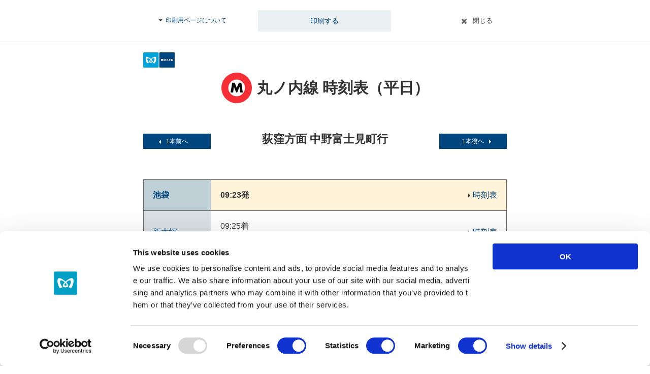

--- FILE ---
content_type: text/css
request_url: https://www.tokyometro.jp/library/station/css/print_station.css
body_size: -107
content:
@charset "utf-8";

@import url(/library/station/css/common/common.css);
@import url(/library/station/css/common/pc.css);